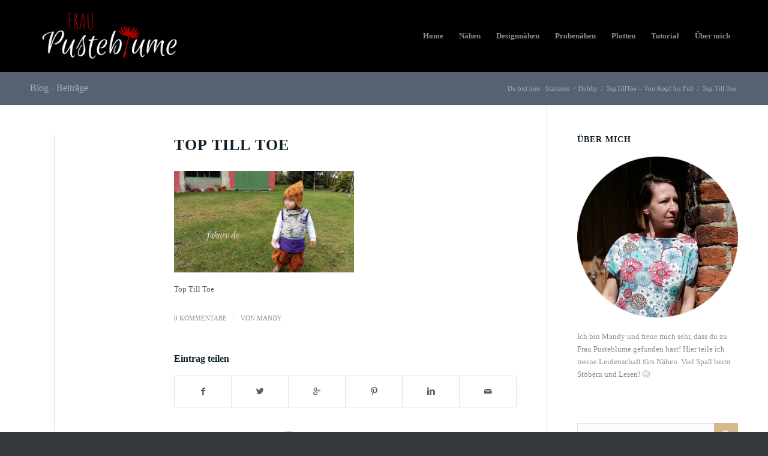

--- FILE ---
content_type: text/html; charset=UTF-8
request_url: https://frau-pusteblu.me/toptilltoe-von-kopf-bis-fuss/toptilltoe2/
body_size: 16427
content:
<!DOCTYPE html>
<html lang="de" class="html_stretched responsive av-preloader-disabled av-default-lightbox  html_header_top html_logo_left html_main_nav_header html_menu_right html_custom html_header_sticky html_header_shrinking_disabled html_mobile_menu_phone html_header_searchicon_disabled html_content_align_center html_header_unstick_top_disabled html_header_stretch_disabled html_minimal_header html_elegant-blog html_modern-blog html_av-overlay-side html_av-overlay-side-classic html_av-submenu-noclone html_entry_id_2077 av-no-preview html_text_menu_active ">
<head>
<meta charset="UTF-8" />


<!-- mobile setting -->
<meta name="viewport" content="width=device-width, initial-scale=1, maximum-scale=1">

<!-- Scripts/CSS and wp_head hook -->
<meta name='robots' content='index, follow, max-image-preview:large, max-snippet:-1, max-video-preview:-1' />
<script id="cookieyes" type="text/javascript" src="https://cdn-cookieyes.com/client_data/2aa665ce5a1581ecc09b3521/script.js"></script>
	<!-- This site is optimized with the Yoast SEO plugin v23.5 - https://yoast.com/wordpress/plugins/seo/ -->
	<title>Top Till Toe - Frau Pusteblume</title>
	<link rel="canonical" href="https://frau-pusteblu.me/toptilltoe-von-kopf-bis-fuss/toptilltoe2/" />
	<meta property="og:locale" content="de_DE" />
	<meta property="og:type" content="article" />
	<meta property="og:title" content="Top Till Toe - Frau Pusteblume" />
	<meta property="og:description" content="Top Till Toe" />
	<meta property="og:url" content="https://frau-pusteblu.me/toptilltoe-von-kopf-bis-fuss/toptilltoe2/" />
	<meta property="og:site_name" content="Frau Pusteblume" />
	<meta property="article:modified_time" content="2016-10-23T19:08:05+00:00" />
	<meta property="og:image" content="https://frau-pusteblu.me/toptilltoe-von-kopf-bis-fuss/toptilltoe2" />
	<meta property="og:image:width" content="800" />
	<meta property="og:image:height" content="450" />
	<meta property="og:image:type" content="image/jpeg" />
	<script type="application/ld+json" class="yoast-schema-graph">{"@context":"https://schema.org","@graph":[{"@type":"WebPage","@id":"https://frau-pusteblu.me/toptilltoe-von-kopf-bis-fuss/toptilltoe2/","url":"https://frau-pusteblu.me/toptilltoe-von-kopf-bis-fuss/toptilltoe2/","name":"Top Till Toe - Frau Pusteblume","isPartOf":{"@id":"https://frau-pusteblu.me/#website"},"primaryImageOfPage":{"@id":"https://frau-pusteblu.me/toptilltoe-von-kopf-bis-fuss/toptilltoe2/#primaryimage"},"image":{"@id":"https://frau-pusteblu.me/toptilltoe-von-kopf-bis-fuss/toptilltoe2/#primaryimage"},"thumbnailUrl":"https://frau-pusteblu.me/wp-content/uploads/2016/10/toptilltoe2.jpg","datePublished":"2016-10-23T19:05:52+00:00","dateModified":"2016-10-23T19:08:05+00:00","breadcrumb":{"@id":"https://frau-pusteblu.me/toptilltoe-von-kopf-bis-fuss/toptilltoe2/#breadcrumb"},"inLanguage":"de","potentialAction":[{"@type":"ReadAction","target":["https://frau-pusteblu.me/toptilltoe-von-kopf-bis-fuss/toptilltoe2/"]}]},{"@type":"ImageObject","inLanguage":"de","@id":"https://frau-pusteblu.me/toptilltoe-von-kopf-bis-fuss/toptilltoe2/#primaryimage","url":"https://frau-pusteblu.me/wp-content/uploads/2016/10/toptilltoe2.jpg","contentUrl":"https://frau-pusteblu.me/wp-content/uploads/2016/10/toptilltoe2.jpg","width":800,"height":450,"caption":"Top Till Toe"},{"@type":"BreadcrumbList","@id":"https://frau-pusteblu.me/toptilltoe-von-kopf-bis-fuss/toptilltoe2/#breadcrumb","itemListElement":[{"@type":"ListItem","position":1,"name":"Home","item":"https://frau-pusteblu.me/"},{"@type":"ListItem","position":2,"name":"TopTillToe &#8211; Von Kopf bis Fuß","item":"https://frau-pusteblu.me/toptilltoe-von-kopf-bis-fuss/"},{"@type":"ListItem","position":3,"name":"Top Till Toe"}]},{"@type":"WebSite","@id":"https://frau-pusteblu.me/#website","url":"https://frau-pusteblu.me/","name":"Frau Pusteblume","description":"","publisher":{"@id":"https://frau-pusteblu.me/#/schema/person/dbb30f08ca8a83402f74da08226fdd15"},"potentialAction":[{"@type":"SearchAction","target":{"@type":"EntryPoint","urlTemplate":"https://frau-pusteblu.me/?s={search_term_string}"},"query-input":{"@type":"PropertyValueSpecification","valueRequired":true,"valueName":"search_term_string"}}],"inLanguage":"de"},{"@type":["Person","Organization"],"@id":"https://frau-pusteblu.me/#/schema/person/dbb30f08ca8a83402f74da08226fdd15","name":"Mandy","image":{"@type":"ImageObject","inLanguage":"de","@id":"https://frau-pusteblu.me/#/schema/person/image/","url":"https://frau-pusteblu.me/wp-content/uploads/2016/10/toptilltoe2.jpg","contentUrl":"https://frau-pusteblu.me/wp-content/uploads/2016/10/toptilltoe2.jpg","width":800,"height":450,"caption":"Mandy"},"logo":{"@id":"https://frau-pusteblu.me/#/schema/person/image/"},"sameAs":["https://frau-pusteblu.me/","www.instagram.com/frau_pusteblu.me"]}]}</script>
	<!-- / Yoast SEO plugin. -->


<link rel='dns-prefetch' href='//fonts.googleapis.com' />
<link rel="alternate" type="application/rss+xml" title="Frau Pusteblume &raquo; Feed" href="https://frau-pusteblu.me/feed/" />
<link rel="alternate" type="application/rss+xml" title="Frau Pusteblume &raquo; Kommentar-Feed" href="https://frau-pusteblu.me/comments/feed/" />
<link rel="alternate" type="application/rss+xml" title="Frau Pusteblume &raquo; Top Till Toe-Kommentar-Feed" href="https://frau-pusteblu.me/toptilltoe-von-kopf-bis-fuss/toptilltoe2/feed/" />
<link rel="alternate" title="oEmbed (JSON)" type="application/json+oembed" href="https://frau-pusteblu.me/wp-json/oembed/1.0/embed?url=https%3A%2F%2Ffrau-pusteblu.me%2Ftoptilltoe-von-kopf-bis-fuss%2Ftoptilltoe2%2F" />
<link rel="alternate" title="oEmbed (XML)" type="text/xml+oembed" href="https://frau-pusteblu.me/wp-json/oembed/1.0/embed?url=https%3A%2F%2Ffrau-pusteblu.me%2Ftoptilltoe-von-kopf-bis-fuss%2Ftoptilltoe2%2F&#038;format=xml" />
<style id='wp-img-auto-sizes-contain-inline-css' type='text/css'>
img:is([sizes=auto i],[sizes^="auto," i]){contain-intrinsic-size:3000px 1500px}
/*# sourceURL=wp-img-auto-sizes-contain-inline-css */
</style>
<link rel='stylesheet' id='crayon-css' href='https://frau-pusteblu.me/wp-content/plugins/crayon-syntax-highlighter/css/min/crayon.min.css?ver=_2.7.2_beta' type='text/css' media='all' />
<style id='wp-emoji-styles-inline-css' type='text/css'>

	img.wp-smiley, img.emoji {
		display: inline !important;
		border: none !important;
		box-shadow: none !important;
		height: 1em !important;
		width: 1em !important;
		margin: 0 0.07em !important;
		vertical-align: -0.1em !important;
		background: none !important;
		padding: 0 !important;
	}
/*# sourceURL=wp-emoji-styles-inline-css */
</style>
<style id='wp-block-library-inline-css' type='text/css'>
:root{--wp-block-synced-color:#7a00df;--wp-block-synced-color--rgb:122,0,223;--wp-bound-block-color:var(--wp-block-synced-color);--wp-editor-canvas-background:#ddd;--wp-admin-theme-color:#007cba;--wp-admin-theme-color--rgb:0,124,186;--wp-admin-theme-color-darker-10:#006ba1;--wp-admin-theme-color-darker-10--rgb:0,107,160.5;--wp-admin-theme-color-darker-20:#005a87;--wp-admin-theme-color-darker-20--rgb:0,90,135;--wp-admin-border-width-focus:2px}@media (min-resolution:192dpi){:root{--wp-admin-border-width-focus:1.5px}}.wp-element-button{cursor:pointer}:root .has-very-light-gray-background-color{background-color:#eee}:root .has-very-dark-gray-background-color{background-color:#313131}:root .has-very-light-gray-color{color:#eee}:root .has-very-dark-gray-color{color:#313131}:root .has-vivid-green-cyan-to-vivid-cyan-blue-gradient-background{background:linear-gradient(135deg,#00d084,#0693e3)}:root .has-purple-crush-gradient-background{background:linear-gradient(135deg,#34e2e4,#4721fb 50%,#ab1dfe)}:root .has-hazy-dawn-gradient-background{background:linear-gradient(135deg,#faaca8,#dad0ec)}:root .has-subdued-olive-gradient-background{background:linear-gradient(135deg,#fafae1,#67a671)}:root .has-atomic-cream-gradient-background{background:linear-gradient(135deg,#fdd79a,#004a59)}:root .has-nightshade-gradient-background{background:linear-gradient(135deg,#330968,#31cdcf)}:root .has-midnight-gradient-background{background:linear-gradient(135deg,#020381,#2874fc)}:root{--wp--preset--font-size--normal:16px;--wp--preset--font-size--huge:42px}.has-regular-font-size{font-size:1em}.has-larger-font-size{font-size:2.625em}.has-normal-font-size{font-size:var(--wp--preset--font-size--normal)}.has-huge-font-size{font-size:var(--wp--preset--font-size--huge)}.has-text-align-center{text-align:center}.has-text-align-left{text-align:left}.has-text-align-right{text-align:right}.has-fit-text{white-space:nowrap!important}#end-resizable-editor-section{display:none}.aligncenter{clear:both}.items-justified-left{justify-content:flex-start}.items-justified-center{justify-content:center}.items-justified-right{justify-content:flex-end}.items-justified-space-between{justify-content:space-between}.screen-reader-text{border:0;clip-path:inset(50%);height:1px;margin:-1px;overflow:hidden;padding:0;position:absolute;width:1px;word-wrap:normal!important}.screen-reader-text:focus{background-color:#ddd;clip-path:none;color:#444;display:block;font-size:1em;height:auto;left:5px;line-height:normal;padding:15px 23px 14px;text-decoration:none;top:5px;width:auto;z-index:100000}html :where(.has-border-color){border-style:solid}html :where([style*=border-top-color]){border-top-style:solid}html :where([style*=border-right-color]){border-right-style:solid}html :where([style*=border-bottom-color]){border-bottom-style:solid}html :where([style*=border-left-color]){border-left-style:solid}html :where([style*=border-width]){border-style:solid}html :where([style*=border-top-width]){border-top-style:solid}html :where([style*=border-right-width]){border-right-style:solid}html :where([style*=border-bottom-width]){border-bottom-style:solid}html :where([style*=border-left-width]){border-left-style:solid}html :where(img[class*=wp-image-]){height:auto;max-width:100%}:where(figure){margin:0 0 1em}html :where(.is-position-sticky){--wp-admin--admin-bar--position-offset:var(--wp-admin--admin-bar--height,0px)}@media screen and (max-width:600px){html :where(.is-position-sticky){--wp-admin--admin-bar--position-offset:0px}}

/*# sourceURL=wp-block-library-inline-css */
</style><style id='global-styles-inline-css' type='text/css'>
:root{--wp--preset--aspect-ratio--square: 1;--wp--preset--aspect-ratio--4-3: 4/3;--wp--preset--aspect-ratio--3-4: 3/4;--wp--preset--aspect-ratio--3-2: 3/2;--wp--preset--aspect-ratio--2-3: 2/3;--wp--preset--aspect-ratio--16-9: 16/9;--wp--preset--aspect-ratio--9-16: 9/16;--wp--preset--color--black: #000000;--wp--preset--color--cyan-bluish-gray: #abb8c3;--wp--preset--color--white: #ffffff;--wp--preset--color--pale-pink: #f78da7;--wp--preset--color--vivid-red: #cf2e2e;--wp--preset--color--luminous-vivid-orange: #ff6900;--wp--preset--color--luminous-vivid-amber: #fcb900;--wp--preset--color--light-green-cyan: #7bdcb5;--wp--preset--color--vivid-green-cyan: #00d084;--wp--preset--color--pale-cyan-blue: #8ed1fc;--wp--preset--color--vivid-cyan-blue: #0693e3;--wp--preset--color--vivid-purple: #9b51e0;--wp--preset--gradient--vivid-cyan-blue-to-vivid-purple: linear-gradient(135deg,rgb(6,147,227) 0%,rgb(155,81,224) 100%);--wp--preset--gradient--light-green-cyan-to-vivid-green-cyan: linear-gradient(135deg,rgb(122,220,180) 0%,rgb(0,208,130) 100%);--wp--preset--gradient--luminous-vivid-amber-to-luminous-vivid-orange: linear-gradient(135deg,rgb(252,185,0) 0%,rgb(255,105,0) 100%);--wp--preset--gradient--luminous-vivid-orange-to-vivid-red: linear-gradient(135deg,rgb(255,105,0) 0%,rgb(207,46,46) 100%);--wp--preset--gradient--very-light-gray-to-cyan-bluish-gray: linear-gradient(135deg,rgb(238,238,238) 0%,rgb(169,184,195) 100%);--wp--preset--gradient--cool-to-warm-spectrum: linear-gradient(135deg,rgb(74,234,220) 0%,rgb(151,120,209) 20%,rgb(207,42,186) 40%,rgb(238,44,130) 60%,rgb(251,105,98) 80%,rgb(254,248,76) 100%);--wp--preset--gradient--blush-light-purple: linear-gradient(135deg,rgb(255,206,236) 0%,rgb(152,150,240) 100%);--wp--preset--gradient--blush-bordeaux: linear-gradient(135deg,rgb(254,205,165) 0%,rgb(254,45,45) 50%,rgb(107,0,62) 100%);--wp--preset--gradient--luminous-dusk: linear-gradient(135deg,rgb(255,203,112) 0%,rgb(199,81,192) 50%,rgb(65,88,208) 100%);--wp--preset--gradient--pale-ocean: linear-gradient(135deg,rgb(255,245,203) 0%,rgb(182,227,212) 50%,rgb(51,167,181) 100%);--wp--preset--gradient--electric-grass: linear-gradient(135deg,rgb(202,248,128) 0%,rgb(113,206,126) 100%);--wp--preset--gradient--midnight: linear-gradient(135deg,rgb(2,3,129) 0%,rgb(40,116,252) 100%);--wp--preset--font-size--small: 13px;--wp--preset--font-size--medium: 20px;--wp--preset--font-size--large: 36px;--wp--preset--font-size--x-large: 42px;--wp--preset--spacing--20: 0.44rem;--wp--preset--spacing--30: 0.67rem;--wp--preset--spacing--40: 1rem;--wp--preset--spacing--50: 1.5rem;--wp--preset--spacing--60: 2.25rem;--wp--preset--spacing--70: 3.38rem;--wp--preset--spacing--80: 5.06rem;--wp--preset--shadow--natural: 6px 6px 9px rgba(0, 0, 0, 0.2);--wp--preset--shadow--deep: 12px 12px 50px rgba(0, 0, 0, 0.4);--wp--preset--shadow--sharp: 6px 6px 0px rgba(0, 0, 0, 0.2);--wp--preset--shadow--outlined: 6px 6px 0px -3px rgb(255, 255, 255), 6px 6px rgb(0, 0, 0);--wp--preset--shadow--crisp: 6px 6px 0px rgb(0, 0, 0);}:where(.is-layout-flex){gap: 0.5em;}:where(.is-layout-grid){gap: 0.5em;}body .is-layout-flex{display: flex;}.is-layout-flex{flex-wrap: wrap;align-items: center;}.is-layout-flex > :is(*, div){margin: 0;}body .is-layout-grid{display: grid;}.is-layout-grid > :is(*, div){margin: 0;}:where(.wp-block-columns.is-layout-flex){gap: 2em;}:where(.wp-block-columns.is-layout-grid){gap: 2em;}:where(.wp-block-post-template.is-layout-flex){gap: 1.25em;}:where(.wp-block-post-template.is-layout-grid){gap: 1.25em;}.has-black-color{color: var(--wp--preset--color--black) !important;}.has-cyan-bluish-gray-color{color: var(--wp--preset--color--cyan-bluish-gray) !important;}.has-white-color{color: var(--wp--preset--color--white) !important;}.has-pale-pink-color{color: var(--wp--preset--color--pale-pink) !important;}.has-vivid-red-color{color: var(--wp--preset--color--vivid-red) !important;}.has-luminous-vivid-orange-color{color: var(--wp--preset--color--luminous-vivid-orange) !important;}.has-luminous-vivid-amber-color{color: var(--wp--preset--color--luminous-vivid-amber) !important;}.has-light-green-cyan-color{color: var(--wp--preset--color--light-green-cyan) !important;}.has-vivid-green-cyan-color{color: var(--wp--preset--color--vivid-green-cyan) !important;}.has-pale-cyan-blue-color{color: var(--wp--preset--color--pale-cyan-blue) !important;}.has-vivid-cyan-blue-color{color: var(--wp--preset--color--vivid-cyan-blue) !important;}.has-vivid-purple-color{color: var(--wp--preset--color--vivid-purple) !important;}.has-black-background-color{background-color: var(--wp--preset--color--black) !important;}.has-cyan-bluish-gray-background-color{background-color: var(--wp--preset--color--cyan-bluish-gray) !important;}.has-white-background-color{background-color: var(--wp--preset--color--white) !important;}.has-pale-pink-background-color{background-color: var(--wp--preset--color--pale-pink) !important;}.has-vivid-red-background-color{background-color: var(--wp--preset--color--vivid-red) !important;}.has-luminous-vivid-orange-background-color{background-color: var(--wp--preset--color--luminous-vivid-orange) !important;}.has-luminous-vivid-amber-background-color{background-color: var(--wp--preset--color--luminous-vivid-amber) !important;}.has-light-green-cyan-background-color{background-color: var(--wp--preset--color--light-green-cyan) !important;}.has-vivid-green-cyan-background-color{background-color: var(--wp--preset--color--vivid-green-cyan) !important;}.has-pale-cyan-blue-background-color{background-color: var(--wp--preset--color--pale-cyan-blue) !important;}.has-vivid-cyan-blue-background-color{background-color: var(--wp--preset--color--vivid-cyan-blue) !important;}.has-vivid-purple-background-color{background-color: var(--wp--preset--color--vivid-purple) !important;}.has-black-border-color{border-color: var(--wp--preset--color--black) !important;}.has-cyan-bluish-gray-border-color{border-color: var(--wp--preset--color--cyan-bluish-gray) !important;}.has-white-border-color{border-color: var(--wp--preset--color--white) !important;}.has-pale-pink-border-color{border-color: var(--wp--preset--color--pale-pink) !important;}.has-vivid-red-border-color{border-color: var(--wp--preset--color--vivid-red) !important;}.has-luminous-vivid-orange-border-color{border-color: var(--wp--preset--color--luminous-vivid-orange) !important;}.has-luminous-vivid-amber-border-color{border-color: var(--wp--preset--color--luminous-vivid-amber) !important;}.has-light-green-cyan-border-color{border-color: var(--wp--preset--color--light-green-cyan) !important;}.has-vivid-green-cyan-border-color{border-color: var(--wp--preset--color--vivid-green-cyan) !important;}.has-pale-cyan-blue-border-color{border-color: var(--wp--preset--color--pale-cyan-blue) !important;}.has-vivid-cyan-blue-border-color{border-color: var(--wp--preset--color--vivid-cyan-blue) !important;}.has-vivid-purple-border-color{border-color: var(--wp--preset--color--vivid-purple) !important;}.has-vivid-cyan-blue-to-vivid-purple-gradient-background{background: var(--wp--preset--gradient--vivid-cyan-blue-to-vivid-purple) !important;}.has-light-green-cyan-to-vivid-green-cyan-gradient-background{background: var(--wp--preset--gradient--light-green-cyan-to-vivid-green-cyan) !important;}.has-luminous-vivid-amber-to-luminous-vivid-orange-gradient-background{background: var(--wp--preset--gradient--luminous-vivid-amber-to-luminous-vivid-orange) !important;}.has-luminous-vivid-orange-to-vivid-red-gradient-background{background: var(--wp--preset--gradient--luminous-vivid-orange-to-vivid-red) !important;}.has-very-light-gray-to-cyan-bluish-gray-gradient-background{background: var(--wp--preset--gradient--very-light-gray-to-cyan-bluish-gray) !important;}.has-cool-to-warm-spectrum-gradient-background{background: var(--wp--preset--gradient--cool-to-warm-spectrum) !important;}.has-blush-light-purple-gradient-background{background: var(--wp--preset--gradient--blush-light-purple) !important;}.has-blush-bordeaux-gradient-background{background: var(--wp--preset--gradient--blush-bordeaux) !important;}.has-luminous-dusk-gradient-background{background: var(--wp--preset--gradient--luminous-dusk) !important;}.has-pale-ocean-gradient-background{background: var(--wp--preset--gradient--pale-ocean) !important;}.has-electric-grass-gradient-background{background: var(--wp--preset--gradient--electric-grass) !important;}.has-midnight-gradient-background{background: var(--wp--preset--gradient--midnight) !important;}.has-small-font-size{font-size: var(--wp--preset--font-size--small) !important;}.has-medium-font-size{font-size: var(--wp--preset--font-size--medium) !important;}.has-large-font-size{font-size: var(--wp--preset--font-size--large) !important;}.has-x-large-font-size{font-size: var(--wp--preset--font-size--x-large) !important;}
/*# sourceURL=global-styles-inline-css */
</style>

<style id='classic-theme-styles-inline-css' type='text/css'>
/*! This file is auto-generated */
.wp-block-button__link{color:#fff;background-color:#32373c;border-radius:9999px;box-shadow:none;text-decoration:none;padding:calc(.667em + 2px) calc(1.333em + 2px);font-size:1.125em}.wp-block-file__button{background:#32373c;color:#fff;text-decoration:none}
/*# sourceURL=/wp-includes/css/classic-themes.min.css */
</style>
<link rel='stylesheet' id='avia-bbpress-css' href='https://frau-pusteblu.me/wp-content/themes/enfold/config-bbpress/bbpress-mod.css?ver=6.9' type='text/css' media='all' />
<link rel='stylesheet' id='google-font-manager-euphoria-script-css' href='//fonts.googleapis.com/css?family=Euphoria+Script&#038;ver=6.9' type='text/css' media='all' />
<link rel='stylesheet' id='google-font-manager-amatic-sc-css' href='//fonts.googleapis.com/css?family=Amatic+SC&#038;ver=6.9' type='text/css' media='all' />
<link rel='stylesheet' id='avia-grid-css' href='https://frau-pusteblu.me/wp-content/themes/enfold/css/grid.css?ver=4.1' type='text/css' media='all' />
<link rel='stylesheet' id='avia-base-css' href='https://frau-pusteblu.me/wp-content/themes/enfold/css/base.css?ver=4.1' type='text/css' media='all' />
<link rel='stylesheet' id='avia-layout-css' href='https://frau-pusteblu.me/wp-content/themes/enfold/css/layout.css?ver=4.1' type='text/css' media='all' />
<link rel='stylesheet' id='avia-scs-css' href='https://frau-pusteblu.me/wp-content/themes/enfold/css/shortcodes.css?ver=4.1' type='text/css' media='all' />
<link rel='stylesheet' id='avia-popup-css-css' href='https://frau-pusteblu.me/wp-content/themes/enfold/js/aviapopup/magnific-popup.css?ver=4.1' type='text/css' media='screen' />
<link rel='stylesheet' id='avia-media-css' href='https://frau-pusteblu.me/wp-content/themes/enfold/js/mediaelement/skin-1/mediaelementplayer.css?ver=4.1' type='text/css' media='screen' />
<link rel='stylesheet' id='avia-print-css' href='https://frau-pusteblu.me/wp-content/themes/enfold/css/print.css?ver=4.1' type='text/css' media='print' />
<link rel='stylesheet' id='avia-dynamic-css' href='https://frau-pusteblu.me/wp-content/uploads/dynamic_avia/enfold.css?ver=66f443fe34411' type='text/css' media='all' />
<link rel='stylesheet' id='avia-custom-css' href='https://frau-pusteblu.me/wp-content/themes/enfold/css/custom.css?ver=4.1' type='text/css' media='all' />
<script type="text/javascript" src="https://frau-pusteblu.me/wp-includes/js/jquery/jquery.min.js?ver=3.7.1" id="jquery-core-js"></script>
<script type="text/javascript" src="https://frau-pusteblu.me/wp-includes/js/jquery/jquery-migrate.min.js?ver=3.4.1" id="jquery-migrate-js"></script>
<script type="text/javascript" id="crayon_js-js-extra">
/* <![CDATA[ */
var CrayonSyntaxSettings = {"version":"_2.7.2_beta","is_admin":"0","ajaxurl":"https://frau-pusteblu.me/wp-admin/admin-ajax.php","prefix":"crayon-","setting":"crayon-setting","selected":"crayon-setting-selected","changed":"crayon-setting-changed","special":"crayon-setting-special","orig_value":"data-orig-value","debug":""};
var CrayonSyntaxStrings = {"copy":"Dr\u00fccken Sie %s zum Kopieren, %s zum Einf\u00fcgen","minimize":"Klicken um Code aufzuklappen"};
//# sourceURL=crayon_js-js-extra
/* ]]> */
</script>
<script type="text/javascript" src="https://frau-pusteblu.me/wp-content/plugins/crayon-syntax-highlighter/js/min/crayon.min.js?ver=_2.7.2_beta" id="crayon_js-js"></script>
<script type="text/javascript" src="https://frau-pusteblu.me/wp-content/themes/enfold/js/avia-compat.js?ver=4.1" id="avia-compat-js"></script>
<script type="text/javascript" src="https://frau-pusteblu.me/wp-content/plugins/google-analyticator/external-tracking.min.js?ver=6.5.7" id="ga-external-tracking-js"></script>
<link rel="https://api.w.org/" href="https://frau-pusteblu.me/wp-json/" /><link rel="alternate" title="JSON" type="application/json" href="https://frau-pusteblu.me/wp-json/wp/v2/media/2077" /><link rel="EditURI" type="application/rsd+xml" title="RSD" href="https://frau-pusteblu.me/xmlrpc.php?rsd" />
<meta name="generator" content="WordPress 6.9" />
<link rel='shortlink' href='https://frau-pusteblu.me/?p=2077' />
<link rel="profile" href="http://gmpg.org/xfn/11" />
<link rel="alternate" type="application/rss+xml" title="Frau Pusteblume RSS2 Feed" href="https://frau-pusteblu.me/feed/" />
<link rel="pingback" href="https://frau-pusteblu.me/xmlrpc.php" />

<style type='text/css' media='screen'>
 #top #header_main > .container, #top #header_main > .container .main_menu  .av-main-nav > li > a, #top #header_main #menu-item-shop .cart_dropdown_link{ height:120px; line-height: 120px; }
 .html_top_nav_header .av-logo-container{ height:120px;  }
 .html_header_top.html_header_sticky #top #wrap_all #main{ padding-top:118px; } 
</style>
<!--[if lt IE 9]><script src="https://frau-pusteblu.me/wp-content/themes/enfold/js/html5shiv.js"></script><![endif]-->
<link rel="icon" href="https://frau-pusteblu.me/wp-content/uploads/2015/05/favicon2.ico" type="image/x-icon">
<!-- Google Analytics Tracking by Google Analyticator 6.5.7 -->
<script type="text/javascript">
    var analyticsFileTypes = [];
    var analyticsSnippet = 'disabled';
    var analyticsEventTracking = 'enabled';
</script>
<script type="text/javascript">
	(function(i,s,o,g,r,a,m){i['GoogleAnalyticsObject']=r;i[r]=i[r]||function(){
	(i[r].q=i[r].q||[]).push(arguments)},i[r].l=1*new Date();a=s.createElement(o),
	m=s.getElementsByTagName(o)[0];a.async=1;a.src=g;m.parentNode.insertBefore(a,m)
	})(window,document,'script','//www.google-analytics.com/analytics.js','ga');
	ga('create', 'UA-53541385-3', 'auto');

	ga('set', 'anonymizeIp', true);
 
	ga('send', 'pageview');
</script>


<!--
Debugging Info for Theme support: 

Theme: Enfold
Version: 4.1.2
Installed: enfold
AviaFramework Version: 4.6
AviaBuilder Version: 0.9.5
ML:128-PU:12-PLA:15
WP:6.9
Updates: disabled
-->

<style type='text/css'>
@font-face {font-family: 'entypo-fontello'; font-weight: normal; font-style: normal;
src: url('https://frau-pusteblu.me/wp-content/themes/enfold/config-templatebuilder/avia-template-builder/assets/fonts/entypo-fontello.eot?v=3');
src: url('https://frau-pusteblu.me/wp-content/themes/enfold/config-templatebuilder/avia-template-builder/assets/fonts/entypo-fontello.eot?v=3#iefix') format('embedded-opentype'), 
url('https://frau-pusteblu.me/wp-content/themes/enfold/config-templatebuilder/avia-template-builder/assets/fonts/entypo-fontello.woff?v=3') format('woff'), 
url('https://frau-pusteblu.me/wp-content/themes/enfold/config-templatebuilder/avia-template-builder/assets/fonts/entypo-fontello.ttf?v=3') format('truetype'), 
url('https://frau-pusteblu.me/wp-content/themes/enfold/config-templatebuilder/avia-template-builder/assets/fonts/entypo-fontello.svg?v=3#entypo-fontello') format('svg');
} #top .avia-font-entypo-fontello, body .avia-font-entypo-fontello, html body [data-av_iconfont='entypo-fontello']:before{ font-family: 'entypo-fontello'; }
</style>
</head>




<body id="top" class="attachment wp-singular attachment-template-default single single-attachment postid-2077 attachmentid-2077 attachment-jpeg wp-theme-enfold stretched georgia-websave _georgia " itemscope="itemscope" itemtype="https://schema.org/WebPage" >

	
	<div id='wrap_all'>

	
<header id='header' class='all_colors header_color dark_bg_color  av_header_top av_logo_left av_main_nav_header av_menu_right av_custom av_header_sticky av_header_shrinking_disabled av_header_stretch_disabled av_mobile_menu_phone av_header_searchicon_disabled av_header_unstick_top_disabled av_minimal_header av_bottom_nav_disabled  av_header_border_disabled'  role="banner" itemscope="itemscope" itemtype="https://schema.org/WPHeader" >

		<div  id='header_main' class='container_wrap container_wrap_logo'>
	
        <div class='container av-logo-container'><div class='inner-container'><span class='logo'><a href='https://frau-pusteblu.me/'><img height='100' width='300' src='https://frau-pusteblu.me/wp-content/uploads/2017/07/frau_pusteblume_label_wordpress.png' alt='Frau Pusteblume' /></a></span><nav class='main_menu' data-selectname='Seite auswählen'  role="navigation" itemscope="itemscope" itemtype="https://schema.org/SiteNavigationElement" ><div class="avia-menu av-main-nav-wrap"><ul id="avia-menu" class="menu av-main-nav"><li id="menu-item-39" class="menu-item menu-item-type-custom menu-item-object-custom menu-item-home menu-item-top-level menu-item-top-level-1"><a title="Home" href="https://frau-pusteblu.me" itemprop="url"><span class="avia-bullet"></span><span class="avia-menu-text">Home</span><span class="avia-menu-fx"><span class="avia-arrow-wrap"><span class="avia-arrow"></span></span></span></a></li>
<li id="menu-item-3646" class="menu-item menu-item-type-taxonomy menu-item-object-category menu-item-top-level menu-item-top-level-2"><a title="naehen" href="https://frau-pusteblu.me/category/naehen/" itemprop="url"><span class="avia-bullet"></span><span class="avia-menu-text">Nähen</span><span class="avia-menu-fx"><span class="avia-arrow-wrap"><span class="avia-arrow"></span></span></span></a></li>
<li id="menu-item-3647" class="menu-item menu-item-type-taxonomy menu-item-object-category menu-item-top-level menu-item-top-level-3"><a href="https://frau-pusteblu.me/category/naehen/designnaehen/" itemprop="url"><span class="avia-bullet"></span><span class="avia-menu-text">Designnähen</span><span class="avia-menu-fx"><span class="avia-arrow-wrap"><span class="avia-arrow"></span></span></span></a></li>
<li id="menu-item-3648" class="menu-item menu-item-type-taxonomy menu-item-object-category menu-item-top-level menu-item-top-level-4"><a href="https://frau-pusteblu.me/category/naehen/probenaehen/" itemprop="url"><span class="avia-bullet"></span><span class="avia-menu-text">Probenähen</span><span class="avia-menu-fx"><span class="avia-arrow-wrap"><span class="avia-arrow"></span></span></span></a></li>
<li id="menu-item-3753" class="menu-item menu-item-type-taxonomy menu-item-object-category menu-item-mega-parent  menu-item-top-level menu-item-top-level-5"><a href="https://frau-pusteblu.me/category/plotten/" itemprop="url"><span class="avia-bullet"></span><span class="avia-menu-text">Plotten</span><span class="avia-menu-fx"><span class="avia-arrow-wrap"><span class="avia-arrow"></span></span></span></a></li>
<li id="menu-item-3649" class="menu-item menu-item-type-taxonomy menu-item-object-category menu-item-top-level menu-item-top-level-6"><a href="https://frau-pusteblu.me/category/naehen/tutorial/" itemprop="url"><span class="avia-bullet"></span><span class="avia-menu-text">Tutorial</span><span class="avia-menu-fx"><span class="avia-arrow-wrap"><span class="avia-arrow"></span></span></span></a></li>
<li id="menu-item-3653" class="menu-item menu-item-type-post_type menu-item-object-page menu-item-top-level menu-item-top-level-7"><a href="https://frau-pusteblu.me/ueber-mich/" itemprop="url"><span class="avia-bullet"></span><span class="avia-menu-text">Über mich</span><span class="avia-menu-fx"><span class="avia-arrow-wrap"><span class="avia-arrow"></span></span></span></a></li>
<li class="av-burger-menu-main menu-item-avia-special ">
	        			<a href="#">
							<span class="av-hamburger av-hamburger--spin av-js-hamburger">
					        <span class="av-hamburger-box">
						          <span class="av-hamburger-inner"></span>
						          <strong>Menu</strong>
					        </span>
							</span>
						</a>
	        		   </li></ul></div></nav></div> </div> 
		<!-- end container_wrap-->
		</div>
		
		<div class='header_bg'></div>

<!-- end header -->
</header>
		
	<div id='main' class='all_colors' data-scroll-offset='118'>

	<div class='stretch_full container_wrap alternate_color light_bg_color title_container'><div class='container'><strong class='main-title entry-title'><a href='https://frau-pusteblu.me/' rel='bookmark' title='Permanenter Link zu: Blog - Beiträge'  itemprop="headline" >Blog - Beiträge</a></strong><div class="breadcrumb breadcrumbs avia-breadcrumbs"><div class="breadcrumb-trail" xmlns:v="http://rdf.data-vocabulary.org/#"><span class="trail-before"><span class="breadcrumb-title">Du bist hier:</span></span> <a href="https://frau-pusteblu.me" title="Frau Pusteblume" rel="home" class="trail-begin">Startseite</a> <span class="sep">/</span> <span><a rel="v:url" property="v:title" href="https://frau-pusteblu.me/?page_id=748" title="Hobby">Hobby</a></span> <span class="sep">/</span> <span><a rel="v:url" property="v:title" href="https://frau-pusteblu.me/toptilltoe-von-kopf-bis-fuss/" title="TopTillToe &#8211; Von Kopf bis Fuß">TopTillToe &#8211; Von Kopf bis Fuß</a></span> <span class="sep">/</span> <span class="trail-end">Top Till Toe</span></div></div></div></div>
		<div class='container_wrap container_wrap_first main_color sidebar_right'>

			<div class='container template-blog template-single-blog '>

				<main class='content units av-content-small alpha  av-blog-meta-date-disabled'  role="main" itemprop="mainContentOfPage" >

                    <article class='post-entry post-entry-type-standard post-entry-2077 post-loop-1 post-parity-odd post-entry-last single-small post  post-2077 attachment type-attachment status-inherit hentry'  itemscope="itemscope" itemtype="https://schema.org/CreativeWork" ><div class='blog-meta'><a href='https://frau-pusteblu.me/wp-content/uploads/2016/10/toptilltoe2.jpg' class='small-preview' title='Top Till Toe'><span class="iconfont" aria-hidden='true' data-av_icon='' data-av_iconfont='entypo-fontello'></span></a></div><div class='entry-content-wrapper clearfix standard-content'><header class="entry-content-header"><h1 class='post-title entry-title'  itemprop="headline" >	<a href='https://frau-pusteblu.me/toptilltoe-von-kopf-bis-fuss/toptilltoe2/' rel='bookmark' title='Permanenter Link zu: Top Till Toe'>Top Till Toe			<span class='post-format-icon minor-meta'></span>	</a></h1><span class="av-vertical-delimiter"></span><div class="entry-content"  itemprop="text" ><p class="attachment"><a href='https://frau-pusteblu.me/wp-content/uploads/2016/10/toptilltoe2.jpg'><img fetchpriority="high" decoding="async" width="300" height="169" src="https://frau-pusteblu.me/wp-content/uploads/2016/10/toptilltoe2.jpg" class="attachment-medium size-medium" alt="Top Till Toe" /></a></p>
<p>Top Till Toe</p>
</div><span class='post-meta-infos'><time class='date-container minor-meta updated' >2016/10/23</time><span class='text-sep text-sep-date'>/</span><span class='comment-container minor-meta'><a href="https://frau-pusteblu.me/toptilltoe-von-kopf-bis-fuss/toptilltoe2/#respond" class="comments-link" >0 Kommentare</a></span><span class='text-sep text-sep-comment'>/</span><span class="blog-author minor-meta">von <span class="entry-author-link" ><span class="vcard author"><span class="fn"><a href="https://frau-pusteblu.me/author/mandy/" title="Beiträge von Mandy" rel="author">Mandy</a></span></span></span></span></span></header><footer class="entry-footer"><div class='av-share-box'><h5 class='av-share-link-description'>Eintrag teilen</h5><ul class='av-share-box-list noLightbox'><li class='av-share-link av-social-link-facebook' ><a target='_blank' href='http://www.facebook.com/sharer.php?u=https://frau-pusteblu.me/toptilltoe-von-kopf-bis-fuss/toptilltoe2/&amp;t=Top%20Till%20Toe' aria-hidden='true' data-av_icon='' data-av_iconfont='entypo-fontello' title='' data-avia-related-tooltip='Share on Facebook'><span class='avia_hidden_link_text'>Share on Facebook</span></a></li><li class='av-share-link av-social-link-twitter' ><a target='_blank' href='https://twitter.com/share?text=Top%20Till%20Toe&url=https://frau-pusteblu.me/?p=2077' aria-hidden='true' data-av_icon='' data-av_iconfont='entypo-fontello' title='' data-avia-related-tooltip='Share on Twitter'><span class='avia_hidden_link_text'>Share on Twitter</span></a></li><li class='av-share-link av-social-link-gplus' ><a target='_blank' href='https://plus.google.com/share?url=https://frau-pusteblu.me/toptilltoe-von-kopf-bis-fuss/toptilltoe2/' aria-hidden='true' data-av_icon='' data-av_iconfont='entypo-fontello' title='' data-avia-related-tooltip='Share on Google+'><span class='avia_hidden_link_text'>Share on Google+</span></a></li><li class='av-share-link av-social-link-pinterest' ><a target='_blank' href='http://pinterest.com/pin/create/button/?url=https%3A%2F%2Ffrau-pusteblu.me%2Ftoptilltoe-von-kopf-bis-fuss%2Ftoptilltoe2%2F&amp;description=Top%20Till%20Toe&amp;media=https%3A%2F%2Ffrau-pusteblu.me%2Fwp-content%2Fuploads%2F2016%2F10%2Ftoptilltoe2.jpg' aria-hidden='true' data-av_icon='' data-av_iconfont='entypo-fontello' title='' data-avia-related-tooltip='Share on Pinterest'><span class='avia_hidden_link_text'>Share on Pinterest</span></a></li><li class='av-share-link av-social-link-linkedin' ><a target='_blank' href='http://linkedin.com/shareArticle?mini=true&amp;title=Top%20Till%20Toe&amp;url=https://frau-pusteblu.me/toptilltoe-von-kopf-bis-fuss/toptilltoe2/' aria-hidden='true' data-av_icon='' data-av_iconfont='entypo-fontello' title='' data-avia-related-tooltip='Share on Linkedin'><span class='avia_hidden_link_text'>Share on Linkedin</span></a></li><li class='av-share-link av-social-link-mail' ><a  href='mailto:?subject=Top%20Till%20Toe&amp;body=https://frau-pusteblu.me/toptilltoe-von-kopf-bis-fuss/toptilltoe2/' aria-hidden='true' data-av_icon='' data-av_iconfont='entypo-fontello' title='' data-avia-related-tooltip='Per E-Mail teilen'><span class='avia_hidden_link_text'>Per E-Mail teilen</span></a></li></ul></div></footer><div class='post_delimiter'></div></div><div class='post_author_timeline'></div><span class='hidden'>
			<span class='av-structured-data'  itemscope="itemscope" itemtype="https://schema.org/ImageObject"  itemprop='image'>
					   <span itemprop='url' >https://frau-pusteblu.me/wp-content/uploads/2017/07/frau_pusteblume_label_wordpress.png</span>
					   <span itemprop='height' >0</span>
					   <span itemprop='width' >0</span>
				  </span><span class='av-structured-data'  itemprop="publisher" itemtype="https://schema.org/Organization" itemscope="itemscope" >
				<span itemprop='name'>Mandy</span>
				<span itemprop='logo' itemscope itemtype='http://schema.org/ImageObject'>
				   <span itemprop='url'>https://frau-pusteblu.me/wp-content/uploads/2017/07/frau_pusteblume_label_wordpress.png</span>
				 </span>
			  </span><span class='av-structured-data'  itemprop="author" itemscope="itemscope" itemtype="https://schema.org/Person" ><span itemprop='name'>Mandy</span></span><span class='av-structured-data'  itemprop="datePublished" datetime="2016-10-23T21:05:52+02:00" >2016-10-23 21:05:52</span><span class='av-structured-data'  itemprop="dateModified" itemtype="https://schema.org/dateModified" >2016-10-23 21:08:05</span><span class='av-structured-data'  itemprop="mainEntityOfPage" itemtype="https://schema.org/mainEntityOfPage" ><span itemprop='name'>Top Till Toe</span></span></span></article><div class='single-small'></div>


	        	
	        	
<div class='comment-entry post-entry'>

<div class='comment_meta_container'>
			
			<div class='side-container-comment'>
	        		
	        		<div class='side-container-comment-inner'>
	        				        			
	        			<span class='comment-count'>0</span>
   						<span class='comment-text'>Kommentare</span>
   						<span class='center-border center-border-left'></span>
   						<span class='center-border center-border-right'></span>
   						
	        		</div>
	        		
	        	</div>
			
			</div>

<div class='comment_container'><h3 class='miniheading'>Dein Kommentar</h3><span class='minitext'>Want to join the discussion? <br/>Feel free to contribute!</span>	<div id="respond" class="comment-respond">
		<h3 id="reply-title" class="comment-reply-title">Schreibe einen Kommentar <small><a rel="nofollow" id="cancel-comment-reply-link" href="/toptilltoe-von-kopf-bis-fuss/toptilltoe2/#respond" style="display:none;">Antwort abbrechen</a></small></h3><form action="https://frau-pusteblu.me/wp-comments-post.php" method="post" id="commentform" class="comment-form"><p class="comment-notes"><span id="email-notes">Deine E-Mail-Adresse wird nicht veröffentlicht.</span> <span class="required-field-message">Erforderliche Felder sind mit <span class="required">*</span> markiert</span></p><p class="comment-form-comment"><label for="comment">Kommentar <span class="required">*</span></label> <textarea id="comment" name="comment" cols="45" rows="8" maxlength="65525" required="required"></textarea></p><p class="comment-form-author"><label for="author">Name</label> <input id="author" name="author" type="text" value="" size="30" maxlength="245" autocomplete="name" /></p>
<p class="comment-form-email"><label for="email">E-Mail-Adresse</label> <input id="email" name="email" type="text" value="" size="30" maxlength="100" aria-describedby="email-notes" autocomplete="email" /></p>
<p class="comment-form-url"><label for="url">Website</label> <input id="url" name="url" type="text" value="" size="30" maxlength="200" autocomplete="url" /></p>
<p class="comment-form-cookies-consent"><input id="wp-comment-cookies-consent" name="wp-comment-cookies-consent" type="checkbox" value="yes" /> <label for="wp-comment-cookies-consent">Meinen Namen, meine E-Mail-Adresse und meine Website in diesem Browser für die nächste Kommentierung speichern.</label></p>
<p class="form-submit"><input name="submit" type="submit" id="submit" class="submit" value="Kommentar abschicken" /> <input type='hidden' name='comment_post_ID' value='2077' id='comment_post_ID' />
<input type='hidden' name='comment_parent' id='comment_parent' value='0' />
</p></form>	</div><!-- #respond -->
	</div>
</div>
				<!--end content-->
				</main>

				<aside class='sidebar sidebar_right  alpha units'  role="complementary" itemscope="itemscope" itemtype="https://schema.org/WPSideBar" ><div class='inner_sidebar extralight-border'><section id="text-5" class="widget clearfix widget_text"><h3 class="widgettitle">Über mich</h3>			<div class="textwidget"><p><img loading="lazy" decoding="async" class="aligncenter" src="https://frau-pusteblu.me/wp-content/uploads/2017/07/uber_mich_20170509_115026.png" alt="Mandy alias Frau Pusteblume" width="400" height="400" /></p>
<p>Ich bin Mandy und freue mich sehr, dass du zu Frau Pusteblume gefunden hast! Hier teile ich meine Leidenschaft fürs Nähen. Viel Spaß beim Stöbern und Lesen! 😊</p>
</div>
		<span class="seperator extralight-border"></span></section><section id="search-2" class="widget clearfix widget_search">

<form action="https://frau-pusteblu.me/" id="searchform" method="get" class="">
	<div>
		<input type="submit" value="" id="searchsubmit" class="button avia-font-entypo-fontello" />
		<input type="text" id="s" name="s" value="" placeholder='Suche' />
			</div>
</form><span class="seperator extralight-border"></span></section><section id="avia_fb_likebox-6" class="widget clearfix avia_fb_likebox"><h3 class="widgettitle">Facebook</h3><div class='av_facebook_widget_wrap ' ><div class="fb-page" data-width="500" data-href="https://www.facebook.com/pusteblume.frau" data-small-header="false" data-adapt-container-width="true" data-hide-cover="false" data-show-facepile="true" data-show-posts="false"><div class="fb-xfbml-parse-ignore"></div></div></div><span class="seperator extralight-border"></span></section><section id="avia-instagram-feed-3" class="widget clearfix avia-instagram-feed"><h3 class="widgettitle">Instagram</h3>Instagram has returned invalid data.			<a class="av-instagram-follow avia-button" href="//instagram.com/frau_pusteblu.me" rel="me" target="lightbox">Follow Me!</a><span class="seperator extralight-border"></span></section>
		<section id="recent-posts-2" class="widget clearfix widget_recent_entries">
		<h3 class="widgettitle">Neueste Beiträge</h3>
		<ul>
											<li>
					<a href="https://frau-pusteblu.me/rock-alix/">Rock Alix</a>
									</li>
											<li>
					<a href="https://frau-pusteblu.me/ende-der-grundschulzeit/">Ende der Grundschulzeit</a>
									</li>
											<li>
					<a href="https://frau-pusteblu.me/rabaukowitsch-naeh-contest/">Rabaukowitsch &#8211; Näh-contest</a>
									</li>
											<li>
					<a href="https://frau-pusteblu.me/alte-neue-kombi-latzkleid-trifft-zitronen/">Alte neue Kombi &#8211; Latzkleid trifft Zitronen</a>
									</li>
											<li>
					<a href="https://frau-pusteblu.me/donnerluettchen/">Donnerlüttchen</a>
									</li>
					</ul>

		<span class="seperator extralight-border"></span></section><section id="categories-2" class="widget clearfix widget_categories"><h3 class="widgettitle">Kategorien</h3><form action="https://frau-pusteblu.me" method="get"><label class="screen-reader-text" for="cat">Kategorien</label><select  name='cat' id='cat' class='postform'>
	<option value='-1'>Kategorie auswählen</option>
	<option class="level-0" value="1">Allgemein&nbsp;&nbsp;(21)</option>
	<option class="level-0" value="77">Baby&nbsp;&nbsp;(13)</option>
	<option class="level-0" value="26">Backen&nbsp;&nbsp;(4)</option>
	<option class="level-0" value="82">Balkon&nbsp;&nbsp;(3)</option>
	<option class="level-0" value="38">Basteln&nbsp;&nbsp;(6)</option>
	<option class="level-0" value="776">Designnähen&nbsp;&nbsp;(10)</option>
	<option class="level-0" value="109">Ernährung&nbsp;&nbsp;(7)</option>
	<option class="level-0" value="80">Garten&nbsp;&nbsp;(3)</option>
	<option class="level-0" value="31">Hobby&nbsp;&nbsp;(6)</option>
	<option class="level-0" value="76">Kind&nbsp;&nbsp;(13)</option>
	<option class="level-0" value="34">Kochen&nbsp;&nbsp;(5)</option>
	<option class="level-0" value="27">Kuchen&nbsp;&nbsp;(3)</option>
	<option class="level-0" value="32">Nähen&nbsp;&nbsp;(220)</option>
	<option class="level-0" value="44">Papier&nbsp;&nbsp;(4)</option>
	<option class="level-0" value="744">Plotten&nbsp;&nbsp;(28)</option>
	<option class="level-0" value="476">Plotter&nbsp;&nbsp;(2)</option>
	<option class="level-0" value="777">Probenähen&nbsp;&nbsp;(71)</option>
	<option class="level-0" value="25">Rezepte&nbsp;&nbsp;(9)</option>
	<option class="level-0" value="296">Tutorial&nbsp;&nbsp;(10)</option>
</select>
</form><script type="text/javascript">
/* <![CDATA[ */

( ( dropdownId ) => {
	const dropdown = document.getElementById( dropdownId );
	function onSelectChange() {
		setTimeout( () => {
			if ( 'escape' === dropdown.dataset.lastkey ) {
				return;
			}
			if ( dropdown.value && parseInt( dropdown.value ) > 0 && dropdown instanceof HTMLSelectElement ) {
				dropdown.parentElement.submit();
			}
		}, 250 );
	}
	function onKeyUp( event ) {
		if ( 'Escape' === event.key ) {
			dropdown.dataset.lastkey = 'escape';
		} else {
			delete dropdown.dataset.lastkey;
		}
	}
	function onClick() {
		delete dropdown.dataset.lastkey;
	}
	dropdown.addEventListener( 'keyup', onKeyUp );
	dropdown.addEventListener( 'click', onClick );
	dropdown.addEventListener( 'change', onSelectChange );
})( "cat" );

//# sourceURL=WP_Widget_Categories%3A%3Awidget
/* ]]> */
</script>
<span class="seperator extralight-border"></span></section><section id="tag_cloud-2" class="widget clearfix widget_tag_cloud"><h3 class="widgettitle">Schlagwörter</h3><div class="tagcloud"><a href="https://frau-pusteblu.me/tag/ankerknirps/" class="tag-cloud-link tag-link-647 tag-link-position-1" style="font-size: 17.45pt;" aria-label="Ankerknirps (20 Einträge)">Ankerknirps</a>
<a href="https://frau-pusteblu.me/tag/baby/" class="tag-cloud-link tag-link-54 tag-link-position-2" style="font-size: 12.55pt;" aria-label="Baby (10 Einträge)">Baby</a>
<a href="https://frau-pusteblu.me/tag/bio/" class="tag-cloud-link tag-link-548 tag-link-position-3" style="font-size: 13.25pt;" aria-label="Bio (11 Einträge)">Bio</a>
<a href="https://frau-pusteblu.me/tag/breitcord/" class="tag-cloud-link tag-link-446 tag-link-position-4" style="font-size: 15.35pt;" aria-label="Breitcord (15 Einträge)">Breitcord</a>
<a href="https://frau-pusteblu.me/tag/bunter-zwergenwald/" class="tag-cloud-link tag-link-455 tag-link-position-5" style="font-size: 13.775pt;" aria-label="Bunter Zwergenwald (12 Einträge)">Bunter Zwergenwald</a>
<a href="https://frau-pusteblu.me/tag/byxa-tulipan/" class="tag-cloud-link tag-link-442 tag-link-position-6" style="font-size: 10.1pt;" aria-label="Byxa Tulipan (7 Einträge)">Byxa Tulipan</a>
<a href="https://frau-pusteblu.me/tag/cord/" class="tag-cloud-link tag-link-622 tag-link-position-7" style="font-size: 12.55pt;" aria-label="Cord (10 Einträge)">Cord</a>
<a href="https://frau-pusteblu.me/tag/donnerluettchen/" class="tag-cloud-link tag-link-936 tag-link-position-8" style="font-size: 8pt;" aria-label="Donnerlüttchen (5 Einträge)">Donnerlüttchen</a>
<a href="https://frau-pusteblu.me/tag/emmapuenktchen/" class="tag-cloud-link tag-link-814 tag-link-position-9" style="font-size: 14.475pt;" aria-label="Emmapünktchen (13 Einträge)">Emmapünktchen</a>
<a href="https://frau-pusteblu.me/tag/feefee/" class="tag-cloud-link tag-link-509 tag-link-position-10" style="font-size: 12.55pt;" aria-label="FeeFee (10 Einträge)">FeeFee</a>
<a href="https://frau-pusteblu.me/tag/feincord/" class="tag-cloud-link tag-link-750 tag-link-position-11" style="font-size: 10.975pt;" aria-label="Feincord (8 Einträge)">Feincord</a>
<a href="https://frau-pusteblu.me/tag/firlefanz/" class="tag-cloud-link tag-link-587 tag-link-position-12" style="font-size: 12.55pt;" aria-label="Firlefanz (10 Einträge)">Firlefanz</a>
<a href="https://frau-pusteblu.me/tag/flexfolie/" class="tag-cloud-link tag-link-484 tag-link-position-13" style="font-size: 11.85pt;" aria-label="Flexfolie (9 Einträge)">Flexfolie</a>
<a href="https://frau-pusteblu.me/tag/happy-fabric/" class="tag-cloud-link tag-link-532 tag-link-position-14" style="font-size: 14.475pt;" aria-label="Happy Fabric (13 Einträge)">Happy Fabric</a>
<a href="https://frau-pusteblu.me/tag/himmelblau/" class="tag-cloud-link tag-link-585 tag-link-position-15" style="font-size: 12.55pt;" aria-label="Himmelblau (10 Einträge)">Himmelblau</a>
<a href="https://frau-pusteblu.me/tag/himmlische-kim/" class="tag-cloud-link tag-link-733 tag-link-position-16" style="font-size: 10.1pt;" aria-label="himmlische Kim (7 Einträge)">himmlische Kim</a>
<a href="https://frau-pusteblu.me/tag/himmlische-vani/" class="tag-cloud-link tag-link-520 tag-link-position-17" style="font-size: 8pt;" aria-label="Himmlische Vani (5 Einträge)">Himmlische Vani</a>
<a href="https://frau-pusteblu.me/tag/jacquard/" class="tag-cloud-link tag-link-637 tag-link-position-18" style="font-size: 11.85pt;" aria-label="Jacquard (9 Einträge)">Jacquard</a>
<a href="https://frau-pusteblu.me/tag/jojolino/" class="tag-cloud-link tag-link-635 tag-link-position-19" style="font-size: 10.1pt;" aria-label="Jojolino (7 Einträge)">Jojolino</a>
<a href="https://frau-pusteblu.me/tag/kleid/" class="tag-cloud-link tag-link-386 tag-link-position-20" style="font-size: 10.1pt;" aria-label="Kleid (7 Einträge)">Kleid</a>
<a href="https://frau-pusteblu.me/tag/kloeppelspitze/" class="tag-cloud-link tag-link-496 tag-link-position-21" style="font-size: 8pt;" aria-label="Klöppelspitze (5 Einträge)">Klöppelspitze</a>
<a href="https://frau-pusteblu.me/tag/knoepfe/" class="tag-cloud-link tag-link-564 tag-link-position-22" style="font-size: 9.225pt;" aria-label="Knöpfe (6 Einträge)">Knöpfe</a>
<a href="https://frau-pusteblu.me/tag/kaeptn-floki/" class="tag-cloud-link tag-link-624 tag-link-position-23" style="font-size: 9.225pt;" aria-label="Käpt&#039;n Flóki (6 Einträge)">Käpt&#039;n Flóki</a>
<a href="https://frau-pusteblu.me/tag/kaeptn-kukka/" class="tag-cloud-link tag-link-623 tag-link-position-24" style="font-size: 9.225pt;" aria-label="Käpt&#039;n Kukka (6 Einträge)">Käpt&#039;n Kukka</a>
<a href="https://frau-pusteblu.me/tag/lillestoff/" class="tag-cloud-link tag-link-568 tag-link-position-25" style="font-size: 22pt;" aria-label="Lillestoff (37 Einträge)">Lillestoff</a>
<a href="https://frau-pusteblu.me/tag/lotte-ludwig/" class="tag-cloud-link tag-link-749 tag-link-position-26" style="font-size: 13.775pt;" aria-label="Lotte &amp; Ludwig (12 Einträge)">Lotte &amp; Ludwig</a>
<a href="https://frau-pusteblu.me/tag/mamasliebchen/" class="tag-cloud-link tag-link-407 tag-link-position-27" style="font-size: 10.1pt;" aria-label="Mamasliebchen (7 Einträge)">Mamasliebchen</a>
<a href="https://frau-pusteblu.me/tag/millimugg/" class="tag-cloud-link tag-link-456 tag-link-position-28" style="font-size: 13.25pt;" aria-label="Millimugg (11 Einträge)">Millimugg</a>
<a href="https://frau-pusteblu.me/tag/muetze/" class="tag-cloud-link tag-link-97 tag-link-position-29" style="font-size: 9.225pt;" aria-label="Mütze (6 Einträge)">Mütze</a>
<a href="https://frau-pusteblu.me/tag/namijda/" class="tag-cloud-link tag-link-471 tag-link-position-30" style="font-size: 18.85pt;" aria-label="Namijda (24 Einträge)">Namijda</a>
<a href="https://frau-pusteblu.me/tag/naehen-2/" class="tag-cloud-link tag-link-39 tag-link-position-31" style="font-size: 10.1pt;" aria-label="nähen (7 Einträge)">nähen</a>
<a href="https://frau-pusteblu.me/tag/obst/" class="tag-cloud-link tag-link-91 tag-link-position-32" style="font-size: 8pt;" aria-label="Obst (5 Einträge)">Obst</a>
<a href="https://frau-pusteblu.me/tag/paspel/" class="tag-cloud-link tag-link-629 tag-link-position-33" style="font-size: 10.1pt;" aria-label="Paspel (7 Einträge)">Paspel</a>
<a href="https://frau-pusteblu.me/tag/plotten/" class="tag-cloud-link tag-link-530 tag-link-position-34" style="font-size: 10.975pt;" aria-label="plotten (8 Einträge)">plotten</a>
<a href="https://frau-pusteblu.me/tag/plum/" class="tag-cloud-link tag-link-507 tag-link-position-35" style="font-size: 9.225pt;" aria-label="Plum (6 Einträge)">Plum</a>
<a href="https://frau-pusteblu.me/tag/rabaukowitsch/" class="tag-cloud-link tag-link-620 tag-link-position-36" style="font-size: 19.375pt;" aria-label="Rabaukowitsch (26 Einträge)">Rabaukowitsch</a>
<a href="https://frau-pusteblu.me/tag/rebekah-ginda-design/" class="tag-cloud-link tag-link-602 tag-link-position-37" style="font-size: 9.225pt;" aria-label="Rebekah Ginda Design (6 Einträge)">Rebekah Ginda Design</a>
<a href="https://frau-pusteblu.me/tag/spitze/" class="tag-cloud-link tag-link-519 tag-link-position-38" style="font-size: 13.25pt;" aria-label="Spitze (11 Einträge)">Spitze</a>
<a href="https://frau-pusteblu.me/tag/stoffonkel/" class="tag-cloud-link tag-link-521 tag-link-position-39" style="font-size: 14.475pt;" aria-label="Stoffonkel (13 Einträge)">Stoffonkel</a>
<a href="https://frau-pusteblu.me/tag/susalabim/" class="tag-cloud-link tag-link-682 tag-link-position-40" style="font-size: 8pt;" aria-label="Susalabim (5 Einträge)">Susalabim</a>
<a href="https://frau-pusteblu.me/tag/sweat/" class="tag-cloud-link tag-link-310 tag-link-position-41" style="font-size: 12.55pt;" aria-label="Sweat (10 Einträge)">Sweat</a>
<a href="https://frau-pusteblu.me/tag/tidoeblomma/" class="tag-cloud-link tag-link-399 tag-link-position-42" style="font-size: 21.3pt;" aria-label="Tidöblomma (34 Einträge)">Tidöblomma</a>
<a href="https://frau-pusteblu.me/tag/webware/" class="tag-cloud-link tag-link-660 tag-link-position-43" style="font-size: 8pt;" aria-label="Webware (5 Einträge)">Webware</a>
<a href="https://frau-pusteblu.me/tag/weihnachten/" class="tag-cloud-link tag-link-57 tag-link-position-44" style="font-size: 9.225pt;" aria-label="Weihnachten (6 Einträge)">Weihnachten</a>
<a href="https://frau-pusteblu.me/tag/waeschespitze/" class="tag-cloud-link tag-link-708 tag-link-position-45" style="font-size: 8pt;" aria-label="Wäschespitze (5 Einträge)">Wäschespitze</a></div>
<span class="seperator extralight-border"></span></section><section id="archives-3" class="widget clearfix widget_archive"><h3 class="widgettitle">Archiv</h3>		<label class="screen-reader-text" for="archives-dropdown-3">Archiv</label>
		<select id="archives-dropdown-3" name="archive-dropdown">
			
			<option value="">Monat auswählen</option>
				<option value='https://frau-pusteblu.me/2025/08/'> August 2025 </option>
	<option value='https://frau-pusteblu.me/2025/07/'> Juli 2025 </option>
	<option value='https://frau-pusteblu.me/2020/10/'> Oktober 2020 </option>
	<option value='https://frau-pusteblu.me/2020/09/'> September 2020 </option>
	<option value='https://frau-pusteblu.me/2020/08/'> August 2020 </option>
	<option value='https://frau-pusteblu.me/2020/07/'> Juli 2020 </option>
	<option value='https://frau-pusteblu.me/2020/06/'> Juni 2020 </option>
	<option value='https://frau-pusteblu.me/2020/05/'> Mai 2020 </option>
	<option value='https://frau-pusteblu.me/2020/04/'> April 2020 </option>
	<option value='https://frau-pusteblu.me/2020/03/'> März 2020 </option>
	<option value='https://frau-pusteblu.me/2020/01/'> Januar 2020 </option>
	<option value='https://frau-pusteblu.me/2019/09/'> September 2019 </option>
	<option value='https://frau-pusteblu.me/2019/07/'> Juli 2019 </option>
	<option value='https://frau-pusteblu.me/2019/06/'> Juni 2019 </option>
	<option value='https://frau-pusteblu.me/2019/05/'> Mai 2019 </option>
	<option value='https://frau-pusteblu.me/2019/04/'> April 2019 </option>
	<option value='https://frau-pusteblu.me/2019/02/'> Februar 2019 </option>
	<option value='https://frau-pusteblu.me/2018/12/'> Dezember 2018 </option>
	<option value='https://frau-pusteblu.me/2018/11/'> November 2018 </option>
	<option value='https://frau-pusteblu.me/2018/10/'> Oktober 2018 </option>
	<option value='https://frau-pusteblu.me/2018/09/'> September 2018 </option>
	<option value='https://frau-pusteblu.me/2018/08/'> August 2018 </option>
	<option value='https://frau-pusteblu.me/2018/07/'> Juli 2018 </option>
	<option value='https://frau-pusteblu.me/2018/06/'> Juni 2018 </option>
	<option value='https://frau-pusteblu.me/2018/05/'> Mai 2018 </option>
	<option value='https://frau-pusteblu.me/2018/04/'> April 2018 </option>
	<option value='https://frau-pusteblu.me/2018/03/'> März 2018 </option>
	<option value='https://frau-pusteblu.me/2018/02/'> Februar 2018 </option>
	<option value='https://frau-pusteblu.me/2018/01/'> Januar 2018 </option>
	<option value='https://frau-pusteblu.me/2017/12/'> Dezember 2017 </option>
	<option value='https://frau-pusteblu.me/2017/11/'> November 2017 </option>
	<option value='https://frau-pusteblu.me/2017/10/'> Oktober 2017 </option>
	<option value='https://frau-pusteblu.me/2017/09/'> September 2017 </option>
	<option value='https://frau-pusteblu.me/2017/08/'> August 2017 </option>
	<option value='https://frau-pusteblu.me/2017/07/'> Juli 2017 </option>
	<option value='https://frau-pusteblu.me/2017/06/'> Juni 2017 </option>
	<option value='https://frau-pusteblu.me/2017/05/'> Mai 2017 </option>
	<option value='https://frau-pusteblu.me/2017/04/'> April 2017 </option>
	<option value='https://frau-pusteblu.me/2017/03/'> März 2017 </option>
	<option value='https://frau-pusteblu.me/2017/02/'> Februar 2017 </option>
	<option value='https://frau-pusteblu.me/2017/01/'> Januar 2017 </option>
	<option value='https://frau-pusteblu.me/2016/12/'> Dezember 2016 </option>
	<option value='https://frau-pusteblu.me/2016/11/'> November 2016 </option>
	<option value='https://frau-pusteblu.me/2016/10/'> Oktober 2016 </option>
	<option value='https://frau-pusteblu.me/2016/09/'> September 2016 </option>
	<option value='https://frau-pusteblu.me/2016/08/'> August 2016 </option>
	<option value='https://frau-pusteblu.me/2016/07/'> Juli 2016 </option>
	<option value='https://frau-pusteblu.me/2016/06/'> Juni 2016 </option>
	<option value='https://frau-pusteblu.me/2016/05/'> Mai 2016 </option>
	<option value='https://frau-pusteblu.me/2016/04/'> April 2016 </option>
	<option value='https://frau-pusteblu.me/2016/03/'> März 2016 </option>
	<option value='https://frau-pusteblu.me/2016/02/'> Februar 2016 </option>
	<option value='https://frau-pusteblu.me/2015/12/'> Dezember 2015 </option>
	<option value='https://frau-pusteblu.me/2015/11/'> November 2015 </option>
	<option value='https://frau-pusteblu.me/2015/10/'> Oktober 2015 </option>
	<option value='https://frau-pusteblu.me/2015/09/'> September 2015 </option>
	<option value='https://frau-pusteblu.me/2015/08/'> August 2015 </option>
	<option value='https://frau-pusteblu.me/2015/07/'> Juli 2015 </option>
	<option value='https://frau-pusteblu.me/2015/06/'> Juni 2015 </option>
	<option value='https://frau-pusteblu.me/2015/05/'> Mai 2015 </option>
	<option value='https://frau-pusteblu.me/2015/04/'> April 2015 </option>
	<option value='https://frau-pusteblu.me/2015/03/'> März 2015 </option>
	<option value='https://frau-pusteblu.me/2015/02/'> Februar 2015 </option>
	<option value='https://frau-pusteblu.me/2014/12/'> Dezember 2014 </option>
	<option value='https://frau-pusteblu.me/2014/11/'> November 2014 </option>
	<option value='https://frau-pusteblu.me/2014/09/'> September 2014 </option>
	<option value='https://frau-pusteblu.me/2014/08/'> August 2014 </option>

		</select>

			<script type="text/javascript">
/* <![CDATA[ */

( ( dropdownId ) => {
	const dropdown = document.getElementById( dropdownId );
	function onSelectChange() {
		setTimeout( () => {
			if ( 'escape' === dropdown.dataset.lastkey ) {
				return;
			}
			if ( dropdown.value ) {
				document.location.href = dropdown.value;
			}
		}, 250 );
	}
	function onKeyUp( event ) {
		if ( 'Escape' === event.key ) {
			dropdown.dataset.lastkey = 'escape';
		} else {
			delete dropdown.dataset.lastkey;
		}
	}
	function onClick() {
		delete dropdown.dataset.lastkey;
	}
	dropdown.addEventListener( 'keyup', onKeyUp );
	dropdown.addEventListener( 'click', onClick );
	dropdown.addEventListener( 'change', onSelectChange );
})( "archives-dropdown-3" );

//# sourceURL=WP_Widget_Archives%3A%3Awidget
/* ]]> */
</script>
<span class="seperator extralight-border"></span></section><section id="pages-6" class="widget clearfix widget_pages"><h3 class="widgettitle">Seiten</h3>
			<ul>
				<li class="page_item page-item-28"><a href="https://frau-pusteblu.me/datenschutzerklaerung/">Datenschutzerklärung</a></li>
<li class="page_item page-item-30"><a href="https://frau-pusteblu.me/impressum/">Impressum</a></li>
<li class="page_item page-item-206"><a href="https://frau-pusteblu.me/ueber-uns/">Über uns</a></li>
			</ul>

			<span class="seperator extralight-border"></span></section></div></aside>

			</div><!--end container-->

		</div><!-- close default .container_wrap element -->


						<div class='container_wrap footer_color' id='footer'>

					<div class='container'>

						<div class='flex_column   first el_before_'><section id="text-7" class="widget clearfix widget_text">			<div class="textwidget"><p><strong>© Copyright &#8211; Frau Pusteblume</strong></p>
</div>
		<span class="seperator extralight-border"></span></section><section id="pages-7" class="widget clearfix widget_pages"><h3 class="widgettitle">Seiten</h3>
			<ul>
				<li class="page_item page-item-28"><a href="https://frau-pusteblu.me/datenschutzerklaerung/">Datenschutzerklärung</a></li>
<li class="page_item page-item-30"><a href="https://frau-pusteblu.me/impressum/">Impressum</a></li>
<li class="page_item page-item-381"><a href="https://frau-pusteblu.me/startseite/">Startseite</a></li>
<li class="page_item page-item-3650"><a href="https://frau-pusteblu.me/ueber-mich/">Über mich</a></li>
			</ul>

			<span class="seperator extralight-border"></span></section></div>

					</div>


				<!-- ####### END FOOTER CONTAINER ####### -->
				</div>

	


			

					<!-- end main -->
		</div>
		
		<!-- end wrap_all --></div>

<script type="speculationrules">
{"prefetch":[{"source":"document","where":{"and":[{"href_matches":"/*"},{"not":{"href_matches":["/wp-*.php","/wp-admin/*","/wp-content/uploads/*","/wp-content/*","/wp-content/plugins/*","/wp-content/themes/enfold/*","/*\\?(.+)"]}},{"not":{"selector_matches":"a[rel~=\"nofollow\"]"}},{"not":{"selector_matches":".no-prefetch, .no-prefetch a"}}]},"eagerness":"conservative"}]}
</script>

<script type="text/javascript" id="bbp-swap-no-js-body-class">
	document.body.className = document.body.className.replace( 'bbp-no-js', 'bbp-js' );
</script>


 <script type='text/javascript'>
 /* <![CDATA[ */  
var avia_framework_globals = avia_framework_globals || {};
    avia_framework_globals.frameworkUrl = 'https://frau-pusteblu.me/wp-content/themes/enfold/framework/';
    avia_framework_globals.installedAt = 'https://frau-pusteblu.me/wp-content/themes/enfold/';
    avia_framework_globals.ajaxurl = 'https://frau-pusteblu.me/wp-admin/admin-ajax.php';
/* ]]> */ 
</script>
 
 
<script>(function(d, s, id) {
  var js, fjs = d.getElementsByTagName(s)[0];
  if (d.getElementById(id)) return;
  js = d.createElement(s); js.id = id;
  js.src = "//connect.facebook.net/de_DE/sdk.js#xfbml=1&version=v2.7";
  fjs.parentNode.insertBefore(js, fjs);
}(document, "script", "facebook-jssdk"));</script><script type="text/javascript" src="https://frau-pusteblu.me/wp-content/themes/enfold/js/avia.js?ver=4.1" id="avia-default-js"></script>
<script type="text/javascript" src="https://frau-pusteblu.me/wp-content/themes/enfold/js/shortcodes.js?ver=4.1" id="avia-shortcodes-js"></script>
<script type="text/javascript" src="https://frau-pusteblu.me/wp-content/themes/enfold/js/aviapopup/jquery.magnific-popup.min.js?ver=4.1" id="avia-popup-js"></script>
<script type="text/javascript" id="mediaelement-core-js-before">
/* <![CDATA[ */
var mejsL10n = {"language":"de","strings":{"mejs.download-file":"Datei herunterladen","mejs.install-flash":"Du verwendest einen Browser, der nicht den Flash-Player aktiviert oder installiert hat. Bitte aktiviere dein Flash-Player-Plugin oder lade die neueste Version von https://get.adobe.com/flashplayer/ herunter","mejs.fullscreen":"Vollbild","mejs.play":"Wiedergeben","mejs.pause":"Pausieren","mejs.time-slider":"Zeit-Schieberegler","mejs.time-help-text":"Benutze die Pfeiltasten Links/Rechts, um 1\u00a0Sekunde vor- oder zur\u00fcckzuspringen. Mit den Pfeiltasten Hoch/Runter kannst du um 10\u00a0Sekunden vor- oder zur\u00fcckspringen.","mejs.live-broadcast":"Live-\u00dcbertragung","mejs.volume-help-text":"Pfeiltasten Hoch/Runter benutzen, um die Lautst\u00e4rke zu regeln.","mejs.unmute":"Lautschalten","mejs.mute":"Stummschalten","mejs.volume-slider":"Lautst\u00e4rkeregler","mejs.video-player":"Video-Player","mejs.audio-player":"Audio-Player","mejs.captions-subtitles":"Untertitel","mejs.captions-chapters":"Kapitel","mejs.none":"Keine","mejs.afrikaans":"Afrikaans","mejs.albanian":"Albanisch","mejs.arabic":"Arabisch","mejs.belarusian":"Wei\u00dfrussisch","mejs.bulgarian":"Bulgarisch","mejs.catalan":"Katalanisch","mejs.chinese":"Chinesisch","mejs.chinese-simplified":"Chinesisch (vereinfacht)","mejs.chinese-traditional":"Chinesisch (traditionell)","mejs.croatian":"Kroatisch","mejs.czech":"Tschechisch","mejs.danish":"D\u00e4nisch","mejs.dutch":"Niederl\u00e4ndisch","mejs.english":"Englisch","mejs.estonian":"Estnisch","mejs.filipino":"Filipino","mejs.finnish":"Finnisch","mejs.french":"Franz\u00f6sisch","mejs.galician":"Galicisch","mejs.german":"Deutsch","mejs.greek":"Griechisch","mejs.haitian-creole":"Haitianisch-Kreolisch","mejs.hebrew":"Hebr\u00e4isch","mejs.hindi":"Hindi","mejs.hungarian":"Ungarisch","mejs.icelandic":"Isl\u00e4ndisch","mejs.indonesian":"Indonesisch","mejs.irish":"Irisch","mejs.italian":"Italienisch","mejs.japanese":"Japanisch","mejs.korean":"Koreanisch","mejs.latvian":"Lettisch","mejs.lithuanian":"Litauisch","mejs.macedonian":"Mazedonisch","mejs.malay":"Malaiisch","mejs.maltese":"Maltesisch","mejs.norwegian":"Norwegisch","mejs.persian":"Persisch","mejs.polish":"Polnisch","mejs.portuguese":"Portugiesisch","mejs.romanian":"Rum\u00e4nisch","mejs.russian":"Russisch","mejs.serbian":"Serbisch","mejs.slovak":"Slowakisch","mejs.slovenian":"Slowenisch","mejs.spanish":"Spanisch","mejs.swahili":"Suaheli","mejs.swedish":"Schwedisch","mejs.tagalog":"Tagalog","mejs.thai":"Thai","mejs.turkish":"T\u00fcrkisch","mejs.ukrainian":"Ukrainisch","mejs.vietnamese":"Vietnamesisch","mejs.welsh":"Walisisch","mejs.yiddish":"Jiddisch"}};
//# sourceURL=mediaelement-core-js-before
/* ]]> */
</script>
<script type="text/javascript" src="https://frau-pusteblu.me/wp-includes/js/mediaelement/mediaelement-and-player.min.js?ver=4.2.17" id="mediaelement-core-js"></script>
<script type="text/javascript" src="https://frau-pusteblu.me/wp-includes/js/mediaelement/mediaelement-migrate.min.js?ver=6.9" id="mediaelement-migrate-js"></script>
<script type="text/javascript" id="mediaelement-js-extra">
/* <![CDATA[ */
var _wpmejsSettings = {"pluginPath":"/wp-includes/js/mediaelement/","classPrefix":"mejs-","stretching":"responsive","audioShortcodeLibrary":"mediaelement","videoShortcodeLibrary":"mediaelement"};
//# sourceURL=mediaelement-js-extra
/* ]]> */
</script>
<script type="text/javascript" src="https://frau-pusteblu.me/wp-includes/js/mediaelement/wp-mediaelement.min.js?ver=6.9" id="wp-mediaelement-js"></script>
<script type="text/javascript" src="https://frau-pusteblu.me/wp-includes/js/comment-reply.min.js?ver=6.9" id="comment-reply-js" async="async" data-wp-strategy="async" fetchpriority="low"></script>
<script id="wp-emoji-settings" type="application/json">
{"baseUrl":"https://s.w.org/images/core/emoji/17.0.2/72x72/","ext":".png","svgUrl":"https://s.w.org/images/core/emoji/17.0.2/svg/","svgExt":".svg","source":{"concatemoji":"https://frau-pusteblu.me/wp-includes/js/wp-emoji-release.min.js?ver=6.9"}}
</script>
<script type="module">
/* <![CDATA[ */
/*! This file is auto-generated */
const a=JSON.parse(document.getElementById("wp-emoji-settings").textContent),o=(window._wpemojiSettings=a,"wpEmojiSettingsSupports"),s=["flag","emoji"];function i(e){try{var t={supportTests:e,timestamp:(new Date).valueOf()};sessionStorage.setItem(o,JSON.stringify(t))}catch(e){}}function c(e,t,n){e.clearRect(0,0,e.canvas.width,e.canvas.height),e.fillText(t,0,0);t=new Uint32Array(e.getImageData(0,0,e.canvas.width,e.canvas.height).data);e.clearRect(0,0,e.canvas.width,e.canvas.height),e.fillText(n,0,0);const a=new Uint32Array(e.getImageData(0,0,e.canvas.width,e.canvas.height).data);return t.every((e,t)=>e===a[t])}function p(e,t){e.clearRect(0,0,e.canvas.width,e.canvas.height),e.fillText(t,0,0);var n=e.getImageData(16,16,1,1);for(let e=0;e<n.data.length;e++)if(0!==n.data[e])return!1;return!0}function u(e,t,n,a){switch(t){case"flag":return n(e,"\ud83c\udff3\ufe0f\u200d\u26a7\ufe0f","\ud83c\udff3\ufe0f\u200b\u26a7\ufe0f")?!1:!n(e,"\ud83c\udde8\ud83c\uddf6","\ud83c\udde8\u200b\ud83c\uddf6")&&!n(e,"\ud83c\udff4\udb40\udc67\udb40\udc62\udb40\udc65\udb40\udc6e\udb40\udc67\udb40\udc7f","\ud83c\udff4\u200b\udb40\udc67\u200b\udb40\udc62\u200b\udb40\udc65\u200b\udb40\udc6e\u200b\udb40\udc67\u200b\udb40\udc7f");case"emoji":return!a(e,"\ud83e\u1fac8")}return!1}function f(e,t,n,a){let r;const o=(r="undefined"!=typeof WorkerGlobalScope&&self instanceof WorkerGlobalScope?new OffscreenCanvas(300,150):document.createElement("canvas")).getContext("2d",{willReadFrequently:!0}),s=(o.textBaseline="top",o.font="600 32px Arial",{});return e.forEach(e=>{s[e]=t(o,e,n,a)}),s}function r(e){var t=document.createElement("script");t.src=e,t.defer=!0,document.head.appendChild(t)}a.supports={everything:!0,everythingExceptFlag:!0},new Promise(t=>{let n=function(){try{var e=JSON.parse(sessionStorage.getItem(o));if("object"==typeof e&&"number"==typeof e.timestamp&&(new Date).valueOf()<e.timestamp+604800&&"object"==typeof e.supportTests)return e.supportTests}catch(e){}return null}();if(!n){if("undefined"!=typeof Worker&&"undefined"!=typeof OffscreenCanvas&&"undefined"!=typeof URL&&URL.createObjectURL&&"undefined"!=typeof Blob)try{var e="postMessage("+f.toString()+"("+[JSON.stringify(s),u.toString(),c.toString(),p.toString()].join(",")+"));",a=new Blob([e],{type:"text/javascript"});const r=new Worker(URL.createObjectURL(a),{name:"wpTestEmojiSupports"});return void(r.onmessage=e=>{i(n=e.data),r.terminate(),t(n)})}catch(e){}i(n=f(s,u,c,p))}t(n)}).then(e=>{for(const n in e)a.supports[n]=e[n],a.supports.everything=a.supports.everything&&a.supports[n],"flag"!==n&&(a.supports.everythingExceptFlag=a.supports.everythingExceptFlag&&a.supports[n]);var t;a.supports.everythingExceptFlag=a.supports.everythingExceptFlag&&!a.supports.flag,a.supports.everything||((t=a.source||{}).concatemoji?r(t.concatemoji):t.wpemoji&&t.twemoji&&(r(t.twemoji),r(t.wpemoji)))});
//# sourceURL=https://frau-pusteblu.me/wp-includes/js/wp-emoji-loader.min.js
/* ]]> */
</script>
<a href='#top' title='Nach oben scrollen' id='scroll-top-link' aria-hidden='true' data-av_icon='' data-av_iconfont='entypo-fontello'><span class="avia_hidden_link_text">Nach oben scrollen</span></a>

<div id="fb-root"></div>
</body>
</html>


--- FILE ---
content_type: text/plain
request_url: https://www.google-analytics.com/j/collect?v=1&_v=j102&aip=1&a=1960808452&t=pageview&_s=1&dl=https%3A%2F%2Ffrau-pusteblu.me%2Ftoptilltoe-von-kopf-bis-fuss%2Ftoptilltoe2%2F&ul=en-us%40posix&dt=Top%20Till%20Toe%20-%20Frau%20Pusteblume&sr=1280x720&vp=1280x720&_u=YEBAAEABAAAAACAAI~&jid=210674403&gjid=1926205972&cid=2001800821.1768891639&tid=UA-53541385-3&_gid=32516710.1768891639&_r=1&_slc=1&z=1348114245
body_size: -450
content:
2,cG-JZ5RYYPYJZ